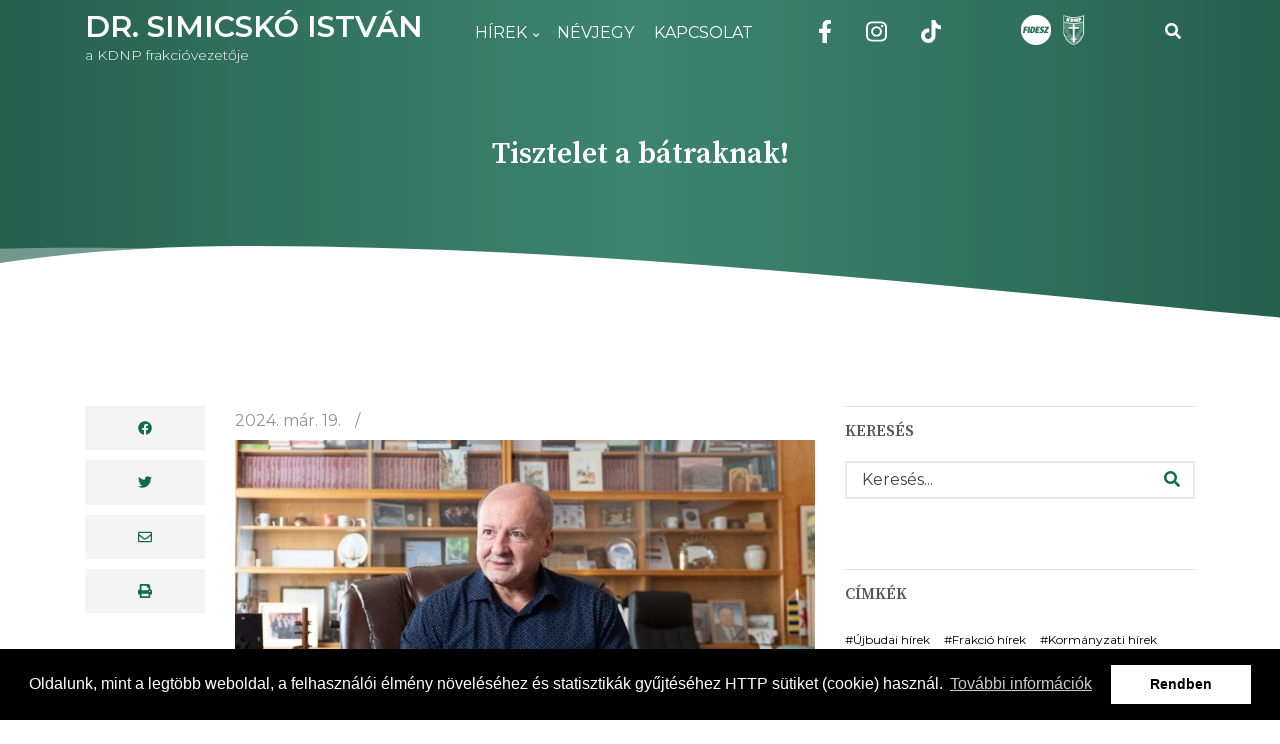

--- FILE ---
content_type: text/html; charset=UTF-8
request_url: https://simicskoistvan.hu/2024/03/19/tisztelet-batraknak
body_size: 31207
content:
<!DOCTYPE html>
<html lang="hu" dir="ltr" prefix="content: http://purl.org/rss/1.0/modules/content/  dc: http://purl.org/dc/terms/  foaf: http://xmlns.com/foaf/0.1/  og: http://ogp.me/ns#  rdfs: http://www.w3.org/2000/01/rdf-schema#  schema: http://schema.org/  sioc: http://rdfs.org/sioc/ns#  sioct: http://rdfs.org/sioc/types#  skos: http://www.w3.org/2004/02/skos/core#  xsd: http://www.w3.org/2001/XMLSchema# ">
  <head>
    <meta charset="utf-8" />
<meta name="Generator" content="Drupal 8 (https://www.drupal.org)" />
<meta name="MobileOptimized" content="width" />
<meta name="HandheldFriendly" content="true" />
<meta name="viewport" content="width=device-width, initial-scale=1.0" />
<link rel="stylesheet" href="https://fonts.googleapis.com/css?family=Source+Serif+Pro:600|Montserrat:regular,700&amp;subset=latin-ext,latin" media="all" />
<link rel="alternate" hreflang="hu" href="https://simicskoistvan.hu/2024/03/19/tisztelet-batraknak" />
<link rel="canonical" href="https://simicskoistvan.hu/2024/03/19/tisztelet-batraknak" />
<link rel="shortlink" href="https://simicskoistvan.hu/node/784" />
<link rel="revision" href="https://simicskoistvan.hu/2024/03/19/tisztelet-batraknak" />

    <title>Tisztelet a bátraknak! | Dr. Simicskó István</title>
    <link rel="stylesheet" media="all" href="/sites/default/files/css/css_olj3HGxzgMQCtrWnyv6P3U7ThtqFW7cwaDJruJZwCxI.css" />
<link rel="stylesheet" media="all" href="//cdnjs.cloudflare.com/ajax/libs/cookieconsent2/3.0.3/cookieconsent.min.css" />
<link rel="stylesheet" media="all" href="/sites/default/files/css/css_6UPL096HwaWDwDpy6KlW83UvxuL4wmsPaJ5n0gRMMt4.css" />
<link rel="stylesheet" media="all" href="/sites/default/files/css/css_OXIsbPRn8-otmAEvxPhqZx_DV38IwmZCqxlZWKQQtbk.css" />
<link rel="stylesheet" media="all" href="/themes/custom/businessplus/css/components/messages.css?szl73b" />
<link rel="stylesheet" media="all" href="/sites/default/files/css/css_yGDITP869y-Z2bkn6-u_MM5QPY_Twi-Q_jsG-dCRhKk.css" />
<link rel="stylesheet" media="all" href="//use.fontawesome.com/releases/v5.1.0/css/all.css" />
<link rel="stylesheet" media="print" href="/sites/default/files/css/css_dw-KdAXsVspyVbyzWtO7GXqJzvqCWVpJ0NRRV3g_wKQ.css" />
<link rel="stylesheet" media="all" href="//fonts.googleapis.com/css?family=Montserrat:300,300i,400,400i,500,500i,600,600i,700,700i,900,900i&amp;amp;subset=latin-ext" />
<link rel="stylesheet" media="all" href="//fonts.googleapis.com/css?family=Source+Code+Pro&amp;subset=latin,latin-ext" />
<link rel="stylesheet" media="all" href="//fonts.googleapis.com/css?family=PT+Serif:400,700,400italic,700italic&amp;subset=latin,latin-ext" />
<link rel="stylesheet" media="all" href="/sites/default/files/css/css_X0ZApU4_hu1GVmWMq9am_2IARJwBk0WtzBUy8rGpWek.css" />
<link rel="stylesheet" media="all" href="/themes/custom/businessplus/css/theme/color-green.css?szl73b" />
<link rel="stylesheet" media="all" href="/sites/default/files/css/css_ZMYUvQ8HDI-f-v6VIm4Ad6-9hKK1Y10xKI9Ck0kLY5g.css" />

    
<!--[if lte IE 8]>
<script src="/sites/default/files/js/js_VtafjXmRvoUgAzqzYTA3Wrjkx9wcWhjP0G4ZnnqRamA.js"></script>
<![endif]-->
<script src="https://use.fontawesome.com/releases/v5.12.1/js/all.js" defer crossorigin="anonymous"></script>

  </head>
  <body class="fontyourface layout-one-sidebar layout-sidebar-second wide hff-fyf pff-32 sff-32 slff-32 paragraph-responsive-typography-enabled fixed-header-enabled slideout-side-right page-node-784 path-node page-node-type-article">
        <a href="#main-content" class="visually-hidden focusable skip-link">
      Ugrás a tartalomra
    </a>
    
      <div class="dialog-off-canvas-main-canvas" data-off-canvas-main-canvas>
    <style>
  .path-frontpage .banner:after {
    top: 500px;
  }
</style>

<div class="page-container">

          <div class="header-container">

      
      
                      <header role="banner" class="clearfix header region--light-typography region--dark-background fixed-width three-columns">
          <div class="container">
                        <div class="clearfix header__container">
              <div class="row">
                                  <div class="col-lg-1 col-md-4 order-md-2">
                                        <div class="clearfix header__section header-third">
                        <div class="region region-header-third">
    <div id="block-headerdropdowns" class="clearfix block block-block-content block-block-content18dc1432-7c77-4b0b-b804-5bd46ab9769a">
  
    
      <div class="content">
      <div class="field field--name-field-mt-dropdown field--type-entity-reference-revisions field--label-hidden field--mt-dropdowns-block clearfix">
          <div class="btn-group">
      <div class="dropdown">
        <button class="dropdown-toggle" type="button" data-toggle="dropdown" aria-haspopup="true" aria-expanded="false">
                      <i class="fas fa-search"></i>
                  </button>
        <div class="dropdown-menu dropdown-menu-right">
            <div class="paragraph paragraph--type--mt-dropdown paragraph--view-mode--default">
                <div class="field field--name-field-mt-dropdown-block field--type-entity-reference field--label-hidden field--entity-reference-target-type-block clearfix field__items">
              <div class="field__item"><div class="search-block-form clearfix block block-search container-inline" data-drupal-selector="search-block-form" id="block-searchform-4" role="search">
  
    
      <form action="/search/node" method="get" id="search-block-form" accept-charset="UTF-8">
  <div class="js-form-item form-item js-form-type-search form-type-search js-form-item-keys form-item-keys form-no-label">
      <label for="edit-keys" class="visually-hidden">KERESÉS</label>
        <input title="A keresendő kifejezések megadása." placeholder="Keresés..." data-drupal-selector="edit-keys" type="search" id="edit-keys" name="keys" value="" size="15" maxlength="128" class="form-search" />

        </div>
<div data-drupal-selector="edit-actions" class="form-actions js-form-wrapper form-wrapper" id="edit-actions"><input class="search-form__submit button js-form-submit form-submit" data-drupal-selector="edit-submit" type="submit" id="edit-submit" value="KERESÉS" />
</div>

</form>

  </div>
</div>
          </div>
  
      </div>

        </div>
      </div>
    </div>
    </div>

    </div>
  </div>

  </div>

                    </div>
                                      </div>
                                                  <div class="col-lg-4 col-md-8 order-md-1">
                                        <div class="clearfix header__section header-first">
                        <div class="region region-header-first">
    <div id="block-businessplus-branding" class="clearfix site-branding block block-system block-system-branding-block">
  
    
    <div class="logo-and-site-name-wrapper clearfix">
              <div class="site-name site-branding__name">
        <a href="/index.php/" title="Címlap" rel="home">Dr. Simicskó István</a>
      </div>
              <div class="site-slogan site-branding__slogan">a KDNP frakcióvezetője</div>
      </div>
</div>

  </div>

                    </div>
                                      </div>
                                                  <div class="col-lg-7 order-lg-1 col-12 order-md-3">
                                        <div class="clearfix header__section header-second">
                        <div class="region region-header">
    <div id="block-fejlecmenu" class="clearfix block block-superfish block-superfishfejlec-menu">
  
    
      <div class="content">
      
<ul id="superfish-fejlec-menu" class="menu sf-menu sf-fejlec-menu sf-horizontal sf-style-none">
  
<li id="fejlec-menu-menu-link-contentb5b2af0b-1c85-439a-ab02-37d7db4e8938" class="sf-depth-1 menuparent"><a href="/#block-views-block-mt-articles-carousel-block-1" class="sf-depth-1 menuparent">Hírek</a><ul><li id="fejlec-menu-menu-link-contentc77f4aff-f895-4ad1-ac1c-ca7e68db9aed" class="sf-depth-2 sf-no-children"><a href="/frakcio" class="sf-depth-2">Frakció</a></li><li id="fejlec-menu-menu-link-content9a6b98e9-ddb6-4f36-873e-8275b46728aa" class="sf-depth-2 sf-no-children"><a href="/honvedsport" class="sf-depth-2">Honvédelmi Sportszövetség</a></li></ul></li><li id="fejlec-menu-menu-link-content2124bca8-c826-40a4-bd6d-5726e26de235" class="sf-depth-1 sf-no-children"><a href="/#block-aboutme" class="sf-depth-1">Névjegy</a></li><li id="fejlec-menu-menu-link-content2bd58bdb-7042-452e-b28f-d7558dc4e98a" class="sf-depth-1 sf-no-children"><a href="#block-kapcsolat" class="sf-depth-1">Kapcsolat</a></li>
</ul>

    </div>
  </div>
<div id="block-socialmediafejlec" class="clearfix block block-block-content block-block-contentcb8079b7-943e-4092-bec8-394776525d4c">
  
    
      <div class="content">
      
            <div class="clearfix text-formatted field field--name-body field--type-text-with-summary field--label-hidden field__item"><ul class="icons-list">
	<li><a href="https://www.facebook.com/istvan.simicsko" target="_blank" title="Facebook"><i class="fab fa-facebook-f"><span class="sr-only">facebook-f</span></i></a></li>
	<li><a href="https://www.instagram.com/dr.simicsko.istvan/" target="_blank"" title="Instagram"><i class="fab fa-instagram"><span class="sr-only">instagram</span></i></a></li>
	<li><a href="https://www.tiktok.com/@dr.simicsko.istvan" target="_blank" title="TikTok"><svg class="svg-inline--fa fa-instagram fa-w-14" aria-hidden="true" focusable="false" data-prefix="fab" data-icon="instagram" role="img" xmlns="http://www.w3.org/2000/svg" viewBox="0 0 448 512" data-fa-i2svg=""><path fill="currentColor" d="M448 209.9a210.1 210.1 0 0 1 -122.8-39.3V349.4A162.6 162.6 0 1 1 185 188.3V278.2a74.6 74.6 0 1 0 52.2 71.2V0l88 0a121.2 121.2 0 0 0 1.9 22.2h0A122.2 122.2 0 0 0 381 102.4a121.4 121.4 0 0 0 67 20.1z"></path></svg></a></li>
</ul>
</div>
      
    </div>
  </div>
<div id="block-fideszkdnp-2" class="clearfix block block-block-content block-block-content50b04026-a64b-4470-9348-b6585e676a1f">
  
    
      <div class="content">
      
            <div class="clearfix text-formatted field field--name-body field--type-text-with-summary field--label-hidden field__item"><ul class="icons-list fidesz-kdnp">
	<li><a href="https://www.fidesz.hu/" class="fidesz" title="FIDESZ"></a></li>
	<li><a href="https://www.kdnp.hu/" class="kdnp" title="KDNP"></a></li>
</ul></div>
      
    </div>
  </div>

  </div>

                    </div>
                                      </div>
                              </div>
            </div>
                      </div>
        </header>
              
    </div>
      
          <div id="banner" class="clearfix banner region--light-typography region--dark-background region--no-block-paddings region--no-paddings">
      <div class="container-fluid">
                <div class="clearfix banner__container">
          <div class="row">
            <div class="col-12">
              <div class="banner__section">
                  <div class="region region-banner">
    <div id="block-businessplus-page-title" class="clearfix block block-core block-page-title-block">
  
    
      <div class="content">
      
  <h1 class="title page-title"><span property="schema:name" class="field field--name-title field--type-string field--label-hidden">Tisztelet a bátraknak!</span>
</h1>


    </div>
  </div>

  </div>

              </div>
            </div>
          </div>
        </div>
              </div>
    </div>
      
      <div class="system-messages clearfix">
      <div class="container-fluid">
        <div class="row">
          <div class="col-12">
              <div class="region region-system-messages">
    <div data-drupal-messages-fallback class="hidden"></div>

  </div>

          </div>
        </div>
      </div>
    </div>
  
    

  
  
        <div id="main-content" class="clearfix main-content region--dark-typography region--white-background  region--no-separator">
      <div class="container">
        <div class="clearfix main-content__container">
          <div class="row">
            <section class="col-lg-8">
                            <div class="clearfix main-content__section mt-no-opacity"
                                  data-animate-effect="fadeIn"
                >
                                    <div class="region region-content">
    <div id="block-businessplus-content" class="clearfix block block-system block-system-main-block">
  
    
      <div class="content">
      

<article data-history-node-id="784" role="article" about="/2024/03/19/tisztelet-batraknak" typeof="schema:Article" class="node node--type-article node--promoted node--view-mode-full clearfix">
  <div class="node__container">
          <div class="node__side">
                                                                  
          
          <div class="share-links">
            <ul>
                              <li class="facebook print-button-enabled">
                  <a href="https://www.facebook.com/sharer/sharer.php?u=https://simicskoistvan.hu/2024/03/19/tisztelet-batraknak&t=Tisztelet%20a%20b%C3%A1traknak%21" onclick="window.open(this.href, 'facebook-share','width=580,height=296');return false;">
                      <i class="fab fa-facebook"><span class="sr-only">facebook</span></i>
                  </a>
                </li>
                <li class="twitter print-button-enabled">
                  <a href="http://twitter.com/share?text=Tisztelet%20a%20b%C3%A1traknak%21&url=https://simicskoistvan.hu/2024/03/19/tisztelet-batraknak" onclick="window.open(this.href, 'twitter-share', 'width=550,height=235');return false;">
                      <i class="fab fa-twitter"><span class="sr-only">twitter</span></i>
                  </a>
                </li>
                <li class="email print-button-enabled">
                  <a href="mailto:?Subject=Tisztelet%20a%20b%C3%A1traknak%21&amp;Body=https://simicskoistvan.hu/2024/03/19/tisztelet-batraknak">
                      <i class="far fa-envelope"><span class="sr-only">envelope</span></i>
                  </a>
                </li>
                                            <li class="print share-links-enabled">
                  <div class="print">
                    <a href="javascript:window.print()" class="print-button">
                      <i class="fas fa-print"><span class="sr-only">print</span></i>
                    </a>
                  </div>
                </li>
                          </ul>
          </div>
            </div>
      <div class="node__main-content clearfix">
      <header class="node__header">
          
      <span property="schema:name" content="Tisztelet a bátraknak!" class="rdf-meta hidden"></span>

  
      <div class="node__meta">
              <span class="node__meta-item">
          <span property="schema:dateCreated" content="2024-03-19T12:01:59+00:00" class="field field--name-created field--type-created field--label-hidden">2024. már. 19.</span>

        </span>
          <span property="schema:dateCreated" content="2024-03-19T12:01:59+00:00" class="rdf-meta hidden"></span>

                </div>
        </header>
        
  <div class="node__main-content-section">
    
  
      <div class="field field--name-field-image field--type-image field--label-hidden field__items">
      <div class="images-container clearfix">
        <div class="image-preview clearfix">
          <div class="image-wrapper clearfix">
            <div class="field__item">
                <div class="overlay-container">
    <span class="overlay overlay--colored">
      <a class="overlay-target-link image-popup" href="https://simicskoistvan.hu/sites/default/files/2024-03/k%C3%A9p.jpg"></a>
    </span>
    <img property="schema:image" src="/sites/default/files/styles/large/public/2024-03/k%C3%A9p.jpg?itok=FT3-IMVi" width="1110" height="740" alt="" typeof="foaf:Image" class="image-style-large" />


  </div>

            </div>
          </div>
        </div>
              </div>
    </div>
  
            <div property="schema:text" class="clearfix text-formatted field field--name-body field--type-text-with-summary field--label-hidden field__item"><p>Széchenyi István szerint „szabadságát az ember rendszerint akkor becsüli, amikor már nem<br />
szabad, vagy ha szabadságát végtelen áldozatokkal vívta ki”. A legnagyobb magyar szavai<br />
rávilágítanak az igazságra, amely magyarságunk évezredes történelmét végigkísérte. Ha nem<br />
ragaszkodunk magyarságunkhoz, hitünkhöz és elveinkhez, akkor a nemzetnek itt Európa<br />
közepén, Nyugat és Kelet határán nincs jövője. 1848 márciusában az elnyomott magyar nép<br />
kezébe vette a sorsát, s nem félt vért ontani áhított szuverenitásáért, azért, hogy maga<br />
dönthessen a legfontosabb kérdésekben. A szabadságharc drámai küzdelemben elbukott a<br />
túlerővel szemben, azonban a forradalmárok harca és a hősök áldozata nem volt hiábavaló. Az<br />
1989/90-es rendszerváltoztatás végül visszahozta Magyarország függetlenségét.<br />
Szuverenitásunk az őseink által ránk hagyott szabadság nagy kincs, melyet elveszíteni<br />
könnyű, visszaszerezni viszont nagyon nehéz.<br />
 <br />
A történelem úgy alakította, hogy ismét ki kell állnunk függetlenségünkért és a békéért! A<br />
nemzetközi politikai és pénzügyi nyomásgyakorlás, a hitünket és hagyományainkat<br />
veszélyeztető migráció, valamint a háború eszkalálásától sem visszariadó baloldali brüsszeli<br />
vezetés vádaskodásával szemben kell megmaradnunk higgadt, büszke és sikeres nemzetnek!<br />
Tisztelet elődeinknek, aki megmutatták nekünk az utat és példájukkal erőssé teszik szívünket!</p></div>
            <div class="field field--name-field-mt-prd-categories field--type-entity-reference field--label-hidden field--entity-reference-target-type-taxonomy-term clearfix field__items">
              <div class="field__item"><a href="/taxonomy/term/93" hreflang="hu">Kategória nélkül</a></div>
          </div>
  
  </div>
      <div class="node__links">
    <ul class="links inline"><li class="comment-forbidden"></li></ul>  </div>

  
    </div>
  </div>
</article>

    </div>
  </div>

  </div>

                              </div>
                          </section>
                                      <aside class="col-lg-4">
                                <section class="sidebar__section sidebar-second clearfix mt-no-opacity"
                                      data-animate-effect="fadeIn"
                  >
                    <div class="region region-sidebar-second">
    <div class="search-block-form clearfix block block-search container-inline" data-drupal-selector="search-block-form" id="block-businessplus-search" role="search">
  
      <h2>KERESÉS</h2>
    
      <form action="/index.php/search/node" method="get" id="search-block-form" accept-charset="UTF-8">
  <div class="js-form-item form-item js-form-type-search form-type-search js-form-item-keys form-item-keys form-no-label">
      <label for="edit-keys" class="visually-hidden">KERESÉS</label>
        <input title="A keresendő kifejezések megadása." placeholder="Keresés..." data-drupal-selector="edit-keys" type="search" id="edit-keys" name="keys" value="" size="15" maxlength="128" class="form-search" />

        </div>
<div data-drupal-selector="edit-actions" class="form-actions js-form-wrapper form-wrapper" id="edit-actions"><input class="search-form__submit button js-form-submit form-submit" data-drupal-selector="edit-submit" type="submit" id="edit-submit" value="KERESÉS" />
</div>

</form>

  </div>
<div class="views-element-container clearfix block block-views block-views-blockmt-popular-tags-block-1" id="block-businessplus-views-block-mt-popular-tags-block-1">
  
      <h2 class="title">Címkék</h2>
    
      <div class="content">
      <div><div class="view-popular-taxonomy view view-mt-popular-tags view-id-mt_popular_tags view-display-id-block_1 js-view-dom-id-7f75bea46ea1c59e21e2c84ad97fdcb707dda1477da8a6619f5d8a6e7637b4b1">
  
    
      
      <div class="view-content">
          <div class="views-row"><div class="views-field views-field-name"><span class="field-content"><a href="/index.php/ujbuda" hreflang="hu">Újbudai hírek</a></span></div></div>
    <div class="views-row"><div class="views-field views-field-name"><span class="field-content"><a href="/index.php/frakcio" hreflang="hu">Frakció hírek</a></span></div></div>
    <div class="views-row"><div class="views-field views-field-name"><span class="field-content"><a href="/index.php/kormanyzat" hreflang="hu">Kormányzati hírek</a></span></div></div>
    <div class="views-row"><div class="views-field views-field-name"><span class="field-content"><a href="/index.php/honvedsport" hreflang="hu">Honvédelmi Sportszövetség hírek</a></span></div></div>
    <div class="views-row"><div class="views-field views-field-name"><span class="field-content"><a href="/index.php/taxonomy/term/93" hreflang="hu">Kategória nélkül</a></span></div></div>

    </div>
  
          </div>
</div>

    </div>
  </div>
<div class="views-element-container clearfix block block-views block-views-blockmt-articles-list-2-block-1" id="block-views-block-mt-articles-list-2-block-1">
  
      <h2 class="title">Legfrissebb cikkek</h2>
    
      <div class="content">
      <div><div class="view-articles-list-2 clearfix view view-mt-articles-list-2 view-id-mt_articles_list_2 view-display-id-block_1 js-view-dom-id-813eee4be1348534a1dc4320d88c5d8d29938ec63f5207fd0772aaef7fabca92">
  
    
      
      <div class="view-content">
          <div class="views-row"><div class="views-field views-field-title"><h4 class="field-content"><a href="/index.php/2026/01/22/szemere-miklos-negytusa-loveszverseny-ujfeherton" hreflang="hu">Szemere Miklós Négytusa Lövészverseny Újfehértón</a></h4></div><div class="views-field views-field-body"><div class="field-content"><p>A kadétképzés sikertörténet, hiszen 2017-ben mindössze három középiskola kötött szerződést a…</p></div></div><div class="post-meta">
<div class="post-meta-item">2026. jan. 22.</div>
</div></div>
    <div class="views-row"><div class="views-field views-field-title"><h4 class="field-content"><a href="/2026/01/16/parlamenti-latogatas" hreflang="hu">Parlamenti látogatás </a></h4></div><div class="views-field views-field-body"><div class="field-content"><p>Parlamenti látogatás keretein belül vezettem körbe az Aquinói Szent Tamás Ökumenikus Közéleti…</p></div></div><div class="post-meta">
<div class="post-meta-item">2026. jan. 16.</div>
</div></div>

    </div>
  
          </div>
</div>

    </div>
  </div>

  </div>

                </section>
                              </aside>
                      </div>
        </div>
      </div>
    </div>
    
  
  
  
  
  
  
  
  
          <footer id="footer" class="clearfix footer region--light-typography region--dark-background region--no-separator ">
      <div class="container">
        <div class="clearfix footer__container">
          <div class="row">
                          <div class="col-12">
                                <div class="clearfix footer__section footer-first"
                  >
                    <div class="region region-footer-first">
    <div id="block-kapcsolat" class="clearfix block block-block-content block-block-content8c0a06b0-6eff-49eb-b7bf-e8ee131961ef">
  
      <h2 class="title">Kapcsolat</h2>
    
      <div class="content">
      
            <div class="clearfix text-formatted field field--name-body field--type-text-with-summary field--label-hidden field__item"><p style="text-align: center"><small>Postacím:</small><br />
1358 Budapest, Széchenyi rkp. 19.</p>

<p style="text-align: center"><small>Telefon:</small><br />
+36 20 2000 781</p>

<p style="text-align: center"><small>E-mail:</small><br /><span class="spamspan"><span class="u">simicsko<span class="o"> [dot] </span>istvan</span> [at] <span class="d">fidesz<span class="o"> [dot] </span>hu</span></span></p>
</div>
      
    </div>
  </div>

  </div>

                </div>
                              </div>
                                    <div class="clearfix d-none d-sm-block d-md-none"></div>
                        <div class="clearfix d-none d-sm-block d-md-none d-none d-sm-block d-md-none"></div>
                                  </div>
        </div>
      </div>
    </footer>
      
  
          <div id="subfooter" class="clearfix subfooter region--light-typography region--colored-background region--no-separator ">
      <div class="container">
                <div class="clearfix subfooter__container">
          <div class="row">
                          <div class="col-lg-6">
                                <div class="clearfix subfooter__section subfooter-first">
                    <div class="region region-sub-footer-first">
    <div id="block-businessplus-copyright" class="clearfix block block-block-content block-block-content77bbdaf0-f40e-46e6-9ecf-f4cb3eb9f644">
  
    
      <div class="content">
      
            <div class="clearfix text-formatted field field--name-body field--type-text-with-summary field--label-hidden field__item"><p>© 2018- 2026 Simicskó István  <a href="/jogi-nyilatkozat">Jogi nyilatkozat</a></p>
</div>
      
    </div>
  </div>

  </div>

                </div>
                              </div>
                                      <div class="col-lg-6">
                                <div class="clearfix subfooter__section subfooter-second">
                    <div class="region region-footer">
    <div id="block-businessplus-connectwithuslarge" class="clearfix block block-block-content block-block-content01709e04-065c-478c-9e73-863194306720">
  
    
      <div class="content">
      
            <div class="clearfix text-formatted field field--name-body field--type-text-with-summary field--label-hidden field__item"><ul class="icons-list">
	<li><a href="https://www.parlament.hu/" target="_blank" title="Parlament"><img alt="Parlament" class="parlament" src="/themes/custom/businessplus/images/si_parliament_icon.png" /></a></li>
	<li><a href="https://www.facebook.com/istvan.simicsko" target="_blank" title="Facebook"><i class="fab fa-facebook-f"><span class="sr-only">facebook-f</span></i></a></li>
	<li><a href="https://www.instagram.com/dr.simicsko.istvan/" target="_blank" title="Instagram"><i class="fab fa-instagram"><span class="sr-only">instagram</span></i></a></li>
	<!-- <li><a href="https://www.youtube.com/channel/UCiHKozJk61SiTOU3FUal9uQ/featured" target="_blank" title="YouTube"><i class="fab fa-youtube"><span class="sr-only">youtube</span></i></a></li> -->
       <li><a href="https://www.tiktok.com/@dr.simicsko.istvan" target="_blank" title="TikTok"><svg class="svg-inline--fa fa-instagram fa-w-14" aria-hidden="true" focusable="false" data-prefix="fab" data-icon="instagram" role="img" xmlns="http://www.w3.org/2000/svg" viewBox="0 0 448 512" data-fa-i2svg=""><path fill="currentColor" d="M448 209.9a210.1 210.1 0 0 1 -122.8-39.3V349.4A162.6 162.6 0 1 1 185 188.3V278.2a74.6 74.6 0 1 0 52.2 71.2V0l88 0a121.2 121.2 0 0 0 1.9 22.2h0A122.2 122.2 0 0 0 381 102.4a121.4 121.4 0 0 0 67 20.1z"></path></svg></a></li>
</ul>
</div>
      
    </div>
  </div>

  </div>

                </div>
                              </div>
                      </div>
        </div>
              </div>
    </div>
      
        <div class="to-top"><i class="fas fa-angle-double-up"></i></div>
    
</div>

  </div>

    
    <script type="application/json" data-drupal-selector="drupal-settings-json">{"path":{"baseUrl":"\/","scriptPath":null,"pathPrefix":"","currentPath":"node\/784","currentPathIsAdmin":false,"isFront":false,"currentLanguage":"hu"},"pluralDelimiter":"\u0003","suppressDeprecationErrors":true,"mt_cookieconsent":{"theme_select":"block","alert_message":"Oldalunk, mint a legt\u00f6bb weboldal, a felhaszn\u00e1l\u00f3i \u00e9lm\u00e9ny n\u00f6vel\u00e9s\u00e9hez \u00e9s statisztik\u00e1k gy\u0171jt\u00e9s\u00e9hez HTTP s\u00fctiket (cookie) haszn\u00e1l.","target_url":"https:\/\/www.simicskoistvan.hu\/jogi-nyilatkozat"},"mt_countdown":{"expiration_date":"2018-12-15 18:17:00"},"businessplus":{"slideshowCaptionOpacity":0,"slideshowBackgroundOpacity":0.5,"sliderRevolutionFullWidthInit":{"slideshowFullWidthEffectTime":10000,"slideshowFullWidthInitialHeight":650,"slideshowFullWidthNavigationStyle":"bullets","slideshowFullWidthBulletsPosition":"right","slideshowFullWidthTouchSwipe":"on"},"sliderRevolutionFullScreenInit":{"slideshowFullScreenEffectTime":10000,"slideshowFullScreenNavigationStyle":"bullets","slideshowFullScreenBulletsPosition":"right","slideshowFullScreenTouchSwipe":"on"},"sliderRevolutionBoxedWidthInit":{"slideshowBoxedWidthEffectTime":10000,"slideshowBoxedWidthInitialHeight":650,"slideshowBoxedWidthNavigationStyle":"titles_carousel","slideshowBoxedWidthBulletsPosition":"right","slideshowBoxedWidthTouchSwipe":"on"},"sliderRevolutionInternalBannerInit":{"slideshowInternalBannerEffectTime":10000,"slideshowInternalBannerInitialHeight":540,"slideshowInternalBannerNavigationStyle":"bullets","slideshowInternalBannerBulletsPosition":"left","slideshowInternalBannerTouchSwipe":"on"},"sliderRevolutionInternalBannerCarouselInit":{"carouselInternalBannerInitialHeight":540,"carouselInternalBannerBulletsPosition":"center","carouselInternalBannerTouchSwipe":"on"},"owlCarouselProductsInit":{"owlProductsAutoPlay":1,"owlProductsEffectTime":5000},"owlCarouselAlbumsInit":{"owlAlbumsAutoPlay":1,"owlAlbumsEffectTime":5000},"owlCarouselArticlesInit":{"owlArticlesAutoPlay":1,"owlArticlesEffectTime":5000},"owlCarouselTestimonialsInit":{"owlTestimonialsAutoPlay":1,"owlTestimonialsEffectTime":5000},"owlCarouselRelatedNodesInit":{"owlRelatedNodesAutoPlay":0,"owlRelatedNodesEffectTime":5000},"owlCarouselCollectionsInit":{"owlCollectionsAutoPlay":0,"owlCollectionsEffectTime":5000},"owlCarouselTeamMembersInit":{"owlTeamMembersAutoPlay":1,"owlTeamMembersEffectTime":5000},"flexsliderInPageInit":{"inPageSliderEffect":"slide"},"inPageNavigation":{"inPageNavigationOffset":74},"transparentHeader":{"transparentHeaderOpacity":0},"isotopeFiltersGridInit":{"isotopeFiltersText":"All","isotopeLayoutMode":"masonry"},"slideoutInit":{"slideoutSide":"right","slideoutTouchSwipe":false}},"ajaxTrustedUrl":{"\/index.php\/search\/node":true,"\/search\/node":true},"superfish":{"superfish-fejlec-menu":{"id":"superfish-fejlec-menu","sf":{"animation":{"opacity":"show","height":"show"},"speed":"fast"},"plugins":{"smallscreen":{"mode":"window_width","expandText":"Kiterjeszt","collapseText":"\u00d6sszecsuk","title":"Fejl\u00e9c men\u00fc"},"supposition":true,"supersubs":true}}},"user":{"uid":0,"permissionsHash":"eb5312f7b91f49a8a1a3ae11635104be811496985deccd81d86c214be5d49419"}}</script>
<script src="/sites/default/files/js/js_lmbgVTPlz9unVLw92eJZEtrZ-QQlNQDCIQsMNSFxZsc.js"></script>
<script src="//cdnjs.cloudflare.com/ajax/libs/cookieconsent2/3.0.3/cookieconsent.min.js"></script>
<script src="/sites/default/files/js/js_o1Khf1K1ZgKFj3qnTEJUYBbeazjVjYuS5Xwxq7cpuG0.js"></script>

  </body>
</html>


--- FILE ---
content_type: text/css
request_url: https://simicskoistvan.hu/themes/custom/businessplus/css/components/messages.css?szl73b
body_size: 1162
content:
/**
 * @file
 * Visual styles for Business+'s status messages.
 */
.system-messages .col-12 {
  min-height: 0;
}
.messages {
  color: #ffffff;
  margin: 30px 0 10px;
  padding: 15px 75px;
  position: relative;
  -webkit-box-shadow: none;
  box-shadow: none;
  border-color: transparent;
}
.headings-wide-spacing-enabled .messages {
  letter-spacing: 0.2em;
  text-transform: uppercase;
}
.messages a {
  color: #ffffff;
  text-decoration:underline;
}
.messages--status {
  background: #7aa239;
}
.messages--error {
  background: #c53300;
}
.messages--warning {
  background: #eb8314;
}

/*Status messages symbols*/
.messages:after {
  font-family: "Font Awesome 5 Free";
  font-weight: 900;
  font-size: 20px;
  position: absolute;
  left: 15px;
  top: 4px;
  text-align: center;
  padding-top: 10px;
  width: 20px;
  height: 35px;
}
.messages:before {
  content: "";
  position: absolute;
  width: 50px;
  height: 100%;
  top: 0;
  left: 0;
}
.messages--status:after {
  content: "\f00c";
}
.messages--status:before {
  background-color: #547f1f;
}
.messages--error:after {
  content: "\f00d";
}
.messages--error:before {
  background-color: #980a00;
}
.messages--warning:after {
  content: "\f12a";
}
.messages--warning:before {
  background-color: #e2630b;
}


--- FILE ---
content_type: text/css
request_url: https://simicskoistvan.hu/themes/custom/businessplus/css/theme/color-green.css?szl73b
body_size: 27967
content:
/**
 * @file
 * Green color styling for Business+ for Drupal 8.
 *
 * $base: #76d600;
 * $secondary: #378b3a;
 * $dark: #29662B;
 */
/* $base: elements */
a {
  color: #76d600;
}

a:hover,
a:focus {
  color: #76d600;
}

a.link--dark,
.link--dark a {
  color: #29662B;
}

a.link--dark:hover,
.link--dark a:hover,
a.link--dark:focus,
.link--dark a:focus {
  color: #76d600;
}

a.link--bordered,
.link--bordered a {
  border-color: #76d600;
}

.text--dark {
  color: #29662B;
}

.region--colored-background h1.text--dark,
.region--colored-background h2.text--dark,
.region--colored-background h3.text--dark,
.region--colored-background h4.text--dark,
.region--colored-background h5.text--dark,
.region--colored-background h6.text--dark {
  color: #29662B;
}

.text--colored {
  color: #76d600;
}

.region--black-background h1.text--colored,
.region--black-background h2.text--colored,
.region--black-background h3.text--colored,
.region--black-background h4.text--colored,
.region--black-background h5.text--colored,
.region--black-background h6.text--colored,
.region--dark-background h1.text--colored,
.region--dark-background h2.text--colored,
.region--dark-background h3.text--colored,
.region--dark-background h4.text--colored,
.region--dark-background h5.text--colored,
.region--dark-background h6.text--colored {
  color: #76d600;
}

.link--hover-style-3 {
  background-image: linear-gradient(rgba(118, 214, 0, 0.5) 0%, rgba(118, 214, 0, 0.5) 100%);
}

.link--hover-style-3:hover {
  background-image: linear-gradient(#76d600 0%, #76d600 100%);
}

.region--light-typography .link--hover-style-3:hover {
  color: #76d600;
}

.region--dark-typography .col-12 h2.title,
.region--dark-typography .col-12 nav > h2,
.region--dark-typography .col-12 .block-search > h2 {
  color: #29662B;
}

/* $base: layout */
.region--dark-background {
  background-color: #29662B;
}

.region--colored-background {
  background-color: #76d600;
}

.region--white-dark-background {
  background: #ffffff;
  background: -moz-linear-gradient(top, #ffffff 50%, #29662B 50%);
  background: -webkit-linear-gradient(top, #ffffff 50%, #29662B 50%);
  background: linear-gradient(to bottom, #ffffff 50%, #29662B 50%);
  filter: progid:DXImageTransform.Microsoft.gradient( startColorstr='#ffffff', endColorstr='$dark',GradientType=0 );
}

.region--gray-background + .region--white-dark-background {
  background: #f3f3f3;
  background: -moz-linear-gradient(top, #f3f3f3 50%, #29662B 50%);
  background: -webkit-linear-gradient(top, #f3f3f3 50%, #29662B 50%);
  background: linear-gradient(to bottom, #f3f3f3 50%, #29662B 50%);
  filter: progid:DXImageTransform.Microsoft.gradient( startColorstr='#f3f3f3', endColorstr='$dark',GradientType=0 );
}

.region--dark-background + .region--separator-incline-diagonal:before {
  background: linear-gradient(to bottom right, #29662B 49.5%, transparent 50%);
}

.region--colored-background + .region--separator-incline-diagonal:before {
  background: linear-gradient(to bottom right, #76d600 49.5%, transparent 50%);
}

.region--dark-background + .region--separator-decline-diagonal:before {
  background: linear-gradient(to bottom left, #29662B 49.5%, transparent 50%);
}

.region--colored-background + .region--separator-decline-diagonal:before {
  background: linear-gradient(to bottom left, #76d600 49.5%, transparent 50%);
}

.page-container-border-enabled .page-container {
  border-color: #76d600;
}

.region--dark-background.header-top-highlighted:before {
  background: -moz-linear-gradient(left, rgba(255, 255, 255, 0) 0%, rgba(118, 214, 0, 0.1) 50%, rgba(255, 255, 255, 0) 100%);
  background: -webkit-linear-gradient(left, rgba(255, 255, 255, 0) 0%, rgba(118, 214, 0, 0.1) 50%, rgba(255, 255, 255, 0) 100%);
  background: linear-gradient(to right, rgba(255, 255, 255, 0) 0%, rgba(118, 214, 0, 0.1) 50%, rgba(255, 255, 255, 0) 100%);
}

.region--dark-background.header-top:before {
  background: -moz-linear-gradient(left, rgba(255, 255, 255, 0) 0%, rgba(118, 214, 0, 0.1) 50%, rgba(255, 255, 255, 0) 100%);
  background: -webkit-linear-gradient(left, rgba(255, 255, 255, 0) 0%, rgba(118, 214, 0, 0.1) 50%, rgba(255, 255, 255, 0) 100%);
  background: linear-gradient(to right, rgba(255, 255, 255, 0) 0%, rgba(118, 214, 0, 0.1) 50%, rgba(255, 255, 255, 0) 100%);
}

.region--dark-background.header:before {
  background: -moz-linear-gradient(left, rgba(255, 255, 255, 0) 0%, rgba(118, 214, 0, 0.1) 50%, rgba(255, 255, 255, 0) 100%);
  background: -webkit-linear-gradient(left, rgba(255, 255, 255, 0) 0%, rgba(118, 214, 0, 0.1) 50%, rgba(255, 255, 255, 0) 100%);
  background: linear-gradient(to right, rgba(255, 255, 255, 0) 0%, rgba(118, 214, 0, 0.1) 50%, rgba(255, 255, 255, 0) 100%);
}

.region--dark-background.banner:before {
  background: -moz-linear-gradient(left, rgba(255, 255, 255, 0) 0%, rgba(118, 214, 0, 0.1) 50%, rgba(255, 255, 255, 0) 100%);
  background: -webkit-linear-gradient(left, rgba(255, 255, 255, 0) 0%, rgba(118, 214, 0, 0.1) 50%, rgba(255, 255, 255, 0) 100%);
  background: linear-gradient(to right, rgba(255, 255, 255, 0) 0%, rgba(118, 214, 0, 0.1) 50%, rgba(255, 255, 255, 0) 100%);
}

.region--white-dark-background.footer-top:before {
  background: -moz-linear-gradient(left, rgba(255, 255, 255, 0) 0%, rgba(118, 214, 0, 0.1) 50%, rgba(255, 255, 255, 0) 100%);
  background: -webkit-linear-gradient(left, rgba(255, 255, 255, 0) 0%, rgba(118, 214, 0, 0.1) 50%, rgba(255, 255, 255, 0) 100%);
  background: linear-gradient(to right, rgba(255, 255, 255, 0) 0%, rgba(118, 214, 0, 0.1) 50%, rgba(255, 255, 255, 0) 100%);
}

.region--dark-background.footer-top:before {
  background: -moz-linear-gradient(left, rgba(255, 255, 255, 0) 0%, rgba(118, 214, 0, 0.1) 50%, rgba(255, 255, 255, 0) 100%);
  background: -webkit-linear-gradient(left, rgba(255, 255, 255, 0) 0%, rgba(118, 214, 0, 0.1) 50%, rgba(255, 255, 255, 0) 100%);
  background: linear-gradient(to right, rgba(255, 255, 255, 0) 0%, rgba(118, 214, 0, 0.1) 50%, rgba(255, 255, 255, 0) 100%);
}

.region--dark-background.footer:before {
  background: -moz-linear-gradient(left, rgba(255, 255, 255, 0) 0%, rgba(118, 214, 0, 0.1) 50%, rgba(255, 255, 255, 0) 100%);
  background: -webkit-linear-gradient(left, rgba(255, 255, 255, 0) 0%, rgba(118, 214, 0, 0.1) 50%, rgba(255, 255, 255, 0) 100%);
  background: linear-gradient(to right, rgba(255, 255, 255, 0) 0%, rgba(118, 214, 0, 0.1) 50%, rgba(255, 255, 255, 0) 100%);
}

.region--dark-background.footer-bottom:before {
  background: -moz-linear-gradient(left, rgba(255, 255, 255, 0) 0%, rgba(118, 214, 0, 0.1) 50%, rgba(255, 255, 255, 0) 100%);
  background: -webkit-linear-gradient(left, rgba(255, 255, 255, 0) 0%, rgba(118, 214, 0, 0.1) 50%, rgba(255, 255, 255, 0) 100%);
  background: linear-gradient(to right, rgba(255, 255, 255, 0) 0%, rgba(118, 214, 0, 0.1) 50%, rgba(255, 255, 255, 0) 100%);
}

.region--dark-background.subfooter:before {
  background: -moz-linear-gradient(left, rgba(255, 255, 255, 0) 0%, rgba(118, 214, 0, 0.1) 50%, rgba(255, 255, 255, 0) 100%);
  background: -webkit-linear-gradient(left, rgba(255, 255, 255, 0) 0%, rgba(118, 214, 0, 0.1) 50%, rgba(255, 255, 255, 0) 100%);
  background: linear-gradient(to right, rgba(255, 255, 255, 0) 0%, rgba(118, 214, 0, 0.1) 50%, rgba(255, 255, 255, 0) 100%);
}

/* components: accordion */
.region--light-typography.region--dark-background .card-title a:hover,
.region--light-typography.region--dark-background .card-title a:focus {
  color: #29662B;
}

.card-header--trigger-icon .card-title a:after {
  background-color: #76d600;
}

.card-header--trigger-icon .card-title a.collapsed:hover:after,
.card-header--trigger-icon .card-title a.collapsed:focus:after {
  background-color: #76d600;
}

.collapse-group.collapse-group--style-2 .card .card-title a {
  background-color: #29662B;
}

.collapse-group.collapse-group--style-2 .card-title a.collapsed {
  background-color: #29662B;
}

.collapse-group.collapse-group--style-2 .card-title a:hover {
  background-color: #29662B;
}

.region--light-typography .collapse-group.collapse-group--style-2 .card-header--trigger-icon .card-title a,
.region--light-typography .collapse-group.collapse-group--style-2 .card-header--trigger-icon .card-title a:hover {
  color: #29662B;
}

/* components: buttons */
a.button,
.button > a,
input[type="submit"],
input[type="reset"],
input[type="button"] {
  background: #378b3a;
  background: -webkit-linear-gradient(left, #378b3a 0%, #76d600 100%);
  background: -o-linear-gradient(left, #378b3a 0%, #76d600 100%);
  background: linear-gradient(to right, #378b3a 0%, #76d600 100%);
  background-color: #378b3a;
}

a.button.button--outline,
.button.button--outline > a {
  border-color: #378b3a;
  color: #378b3a;
}

a.button.button--outline:hover,
.button.button--outline > a:hover,
a.button.button--outline:focus,
.button.button--outline > a:focus {
  background-color: #29662B;
  border-color: #29662B;
}

.region--dark-background a.button.button--outline,
.region--dark-background .button.button--outline > a {
  border-color: #378b3a;
}

a.button:hover,
a.button:focus,
.button > a:hover,
.button > a:focus,
input[type="submit"]:hover,
input[type="submit"]:focus,
input[type="reset"]:hover,
input[type="reset"]:focus,
input[type="button"]:hover,
input[type="button"]:focus {
  background: transparent;
  background-color: #29662B;
}

a.button.button--hover-style-2:before,
.button.button--hover-style-2 > a:before {
  background: #29662B;
}

/* components: collapsible block */
.collapsible-block__trigger a {
  background-color: #29662B;
}

.collapsible-block__trigger a:hover,
.collapsible-block__trigger a:focus {
  background-color: #29662B;
}

.region--colored-background .collapsible-block__trigger a {
  background-color: #29662B;
  text-decoration: none;
}

.region--colored-background .collapsible-block__trigger a:hover {
  background-color: rgba(118, 214, 0, 0.8);
}

/* components: detailed feature block */
.region--dark-typography .detailed-feature-block__section .svg-inline--fa {
  color: #29662B;
}

.region--dark-typography .detailed-feature-block__section h2 {
  color: #29662B;
}

.region--dark-typography .list--fa-check-circle li:before {
  color: #29662B;
}

/* components: dropdowns */
.region--colored-background .dropdown-menu {
  background-color: #76d600;
}

.region--dark-background .dropdown-menu {
  background-color: #29662B;
}

/* components: fancy block */
.region--dark-background .fancy-block-text {
  background-color: #29662B;
}

.region--colored-background .fancy-block-text {
  background-color: #76d600;
}

/* components: fancy linked images block */
.clip-path-support .clip-pentagon-container {
  background-color: #29662B;
}

.clip-path-support .clip-circle-container {
  background-color: #29662B;
}

.clip-path-support .clip-rectangle-container:before {
  border-color: #29662B;
}

/* CSS rules only for FF*/
@-moz-document url-prefix() {
  .clip-pentagon-container {
    background-color: #29662B;
  }

  .clip-circle-container {
    background-color: #29662B;
  }

  .clip-rectangle-container:before {
    border-color: #29662B;
  }
}
/* components: featured linked text tiles block */
.region--light-typography .featured-linked-text-tile__body a {
  color: #29662B;
}

.region--colored-background .featured-linked-text-tile a.button {
  background-color: #29662B;
  border-color: #29662B;
}

.region--light-typography .featured-linked-text-tile a.button:hover {
  border-color: #29662B;
  color: #29662B;
}

.featured-linked-text-tile .featured-linked-text-tile__title a {
  color: #29662B;
}

/* components: feature */
.region--dark-typography .feature-item__title {
  color: #29662B;
}

/* components: forms */
input.form-text:hover,
input.form-tel:hover,
input.form-email:hover,
input.form-url:hover,
input.form-search:hover,
input.form-file:hover,
input.form-number:hover,
input.form-color:hover,
input.form-date:hover,
input.form-time:hover,
textarea:hover,
select:hover,
input.form-text:focus,
input.form-tel:focus,
input.form-email:focus,
input.form-url:focus,
input.form-search:focus,
input.form-file:focus,
input.form-number:focus,
input.form-color:focus,
input.form-date:focus,
input.form-time:focus,
textarea:focus,
select:focus {
  border-color: #76d600;
}

/* components: content front page background */
@media (max-width: 767px) {
  .background-image-area.region--colored-background .header {
    background-color: #76d600;
  }

  .background-image-area.region--dark-background .header {
    background-color: #29662B;
  }
}
/* components: field taxonomy terms */
.field--entity-reference-target-type-taxonomy-term .field__item a:hover,
.field--entity-reference-target-type-taxonomy-term.field__item a:hover {
  color: #29662B;
}

/* components: fixed header */
.onscroll .header.js-fixed.region--dark-background,
.onscroll .region--dark-background .header.js-fixed {
  background-color: rgba(41, 102, 43, 0.95);
}

.onscroll .header.js-fixed.region--colored-background,
.onscroll .region--colored-background .header.js-fixed {
  background-color: rgba(118, 214, 0, 0.95);
}

/* components: flexslider in page */
.in-page-images-carousel .slides li a:after {
  background-color: rgba(41, 102, 43, 0.8);
}

.in-page-images-carousel .slides li a:hover:after {
  background-color: rgba(41, 102, 43, 0.5);
}

/* components: frontpage cover block */
.cta-button {
  background-color: #29662B;
}

.cta-button:hover,
.cta-button:focus {
  background-color: #378b3a;
}

.cta-button span {
  background: #378b3a;
  background: -webkit-linear-gradient(left, #378b3a 0%, #76d600 100%);
  background: -o-linear-gradient(left, #378b3a 0%, #76d600 100%);
  background: linear-gradient(to right, #378b3a 0%, #76d600 100%);
}

/* components: highlights */
.region--dark-typography .highlight-head {
  color: #29662B;
}

.region--dark-typography .highlights-grid-item .svg-inline--fa {
  color: #29662B;
}

.region--dark-typography .highlights-grid-item h5 {
  color: #29662B;
}

/* components: how it workd */
.region--dark-background .field--name-field-mt-hiw-item .field__item .how-it-works__badge {
  background-color: #29662B;
}

.region--colored-background .field--name-field-mt-hiw-item .field__item .how-it-works__badge {
  background-color: #76d600;
}

/* components: icons feature */
.region--dark-typography .feature__icon {
  color: #29662B;
}

.region--dark-typography .feature__title {
  color: #29662B;
}

/* components: icons list */
.region--dark-typography ul.icons-list.icons-list--bordered li a:hover {
  color: #76d600;
  border-color: #76d600;
}

/* components: image overlay */
.overlay--colored {
  background-color: rgba(41, 102, 43, 0.6);
}

.overlay--colored.overlay--visible {
  background-color: rgba(41, 102, 43, 0.4);
}

.overlay--colored.overlay--visible:hover {
  background-color: rgba(41, 102, 43, 0.6);
}

.overlay-icon--button {
  background-color: #29662B;
}

/* components: in page navigation */
.header-container ul.in-page-navigation li a.active,
.header-container ul.in-page-navigation li a:hover,
.header-container ul.in-page-navigation li a:focus {
  color: #76d600;
}

/* components: inverted header */
.inverted-header-enabled:not(.onscroll) .header-container .sf-menu ul li.sfHover > a,
.inverted-header-enabled:not(.onscroll) .header-container .sf-menu ul li > a:hover,
.inverted-header-enabled:not(.onscroll) .header-container .sf-menu ul li > a.is-active,
.inverted-header-enabled:not(.onscroll) .header-container .sf-menu ul li.active-trail > a,
.inverted-header-enabled:not(.onscroll) .header-container .sf-menu ul li.sfHover > a.is-active,
.inverted-header-enabled:not(.onscroll) .header-container .sf-menu ul li.sfHover.active-trail > a {
  color: #76d600;
}

/* components: language switcher */
.region--dark-typography .block-language ul li .is-active {
  color: #76d600;
}

/* components: layout switcher */
.layout-switcher ul li.active a,
.layout-switcher ul li a:hover,
.layout-switcher ul li a:focus {
  color: #76d600;
}

/*main slideshow block*/
.ms-transparent-background .region--dark-typography.tp-caption__title a:hover {
  color: #76d600;
}

/* components: menu */
.region--dark-typography ul.menu li a.is-active {
  color: #76d600;
}

.region--dark-typography ul.menu li a:hover,
.region--dark-typography ul.menu li a:focus {
  color: #76d600;
}

.header-container ul.menu > li > a:hover,
.header-container .region--dark-typography ul.menu li > a.is-active,
.header-container .region--dark-typography ul.menu li.active-trail > a {
  color: #76d600;
}

.header-container .sf-menu li.sfHover > a,
.header-container .sf-menu li > a:hover,
.header-container .sf-menu li.sfHover > a.is-active,
.header-container .sf-menu li.sfHover.active-trail > a {
  color: #76d600;
}

.header-container .sf-menu ul li.sfHover > a:after,
.header-container .sf-menu ul li a:hover:after,
.header-container .sf-menu ul li > a.is-active:after,
.header-container .sf-menu ul li.active-trail > a:after {
  background-color: #76d600;
}

.region--dark-typography ul.menu.cta-active > li:last-child > a {
  border-color: #76d600;
}

.region--dark-typography ul.menu.cta-active > li:last-child > a:hover,
.region--dark-typography ul.menu.cta-active > li:last-child > a:focus {
  border-color: #29662B;
  background-color: #29662B;
}

.region--dark-background ul.menu.cta-active > li:last-child > a {
  border-color: #76d600;
}

.region--light-typography .menu.cta-active > li:last-child > a:hover {
  opacity: 1;
}

.region--light-typography .menu.cta-active > li:last-child > a:hover,
.region--light-typography .menu.cta-active > li:last-child > a:focus {
  color: #76d600;
}

.region--dark-typography .footer-bottom__section ul.menu li a:hover,
.region--dark-typography .footer-bottom__section ul.menu li a:focus {
  border-bottom-color: #76d600;
  color: #76d600;
}

.region--dark-typography .subfooter__section ul.menu li a:hover,
.region--dark-typography .subfooter__section ul.menu li a:focus {
  border-bottom-color: #76d600;
  color: #76d600;
}

/* components: mt count down */
.mt-count-down-inject.mt-count-down-theme {
  background-color: #29662B;
}

.mt-count-down-inject.mt-count-down-theme .mt-count-down__button {
  background: #378b3a;
  background: -webkit-linear-gradient(left, #378b3a 0%, #76d600 100%);
  background: -o-linear-gradient(left, #378b3a 0%, #76d600 100%);
  background: linear-gradient(to right, #378b3a 0%, #76d600 100%);
}

.mt-count-down-block.mt-count-down-theme .mt-count-down__button {
  background: #378b3a;
  background: -webkit-linear-gradient(left, #378b3a 0%, #76d600 100%);
  background: -o-linear-gradient(left, #378b3a 0%, #76d600 100%);
  background: linear-gradient(to right, #378b3a 0%, #76d600 100%);
}

.mt-count-down-block.mt-count-down-theme .mt-count-down__button:hover,
.mt-count-down-block.mt-count-down-theme .mt-count-down__button:focus {
  background: #29662B;
}

/* components: node article*/
.node--view-mode-teaser.node--type-article .node__header h2 a:hover {
  color: #29662B;
}

/* components: node images */
.image-caption h4 {
  background-color: rgba(118, 214, 0, 0.8);
}

/* components: node product */
.node--type-mt-product .field--name-field-mt-prd-buy-link a {
  background: #378b3a;
  background: -webkit-linear-gradient(left, #378b3a 0%, #76d600 100%);
  background: -o-linear-gradient(left, #378b3a 0%, #76d600 100%);
  background: linear-gradient(to right, #378b3a 0%, #76d600 100%);
  background-color: #378b3a;
}

.node--type-mt-product .field--name-field-mt-prd-buy-link a:hover,
.node--type-mt-product .field--name-field-mt-prd-buy-link a:focus {
  background: transparent;
  background-color: #29662B;
}

.field--name-field-mt-highlight-link a {
  background: #378b3a;
  background: -webkit-linear-gradient(left, #378b3a 0%, #76d600 100%);
  background: -o-linear-gradient(left, #378b3a 0%, #76d600 100%);
  background: linear-gradient(to right, #378b3a 0%, #76d600 100%);
  background-color: #378b3a;
}

.field--name-field-mt-highlight-link a:hover,
.field--name-field-mt-highlight-link a:focus {
  background: transparent;
  background-color: #29662B;
}

/* components: node service */
.node--type-mt-service .field--name-field-mt-srv-buy-link a {
  background: #378b3a;
  background: -webkit-linear-gradient(left, #378b3a 0%, #76d600 100%);
  background: -o-linear-gradient(left, #378b3a 0%, #76d600 100%);
  background: linear-gradient(to right, #378b3a 0%, #76d600 100%);
  background-color: #378b3a;
}

.node--type-mt-service .field--name-field-mt-srv-buy-link a:hover,
.node--type-mt-service .field--name-field-mt-srv-buy-link a:focus {
  background: transparent;
  background-color: #29662B;
}

/* components: node testimonial */
.field--name-field-mt-tst-testimonial-link a {
  background: #378b3a;
  background: -webkit-linear-gradient(left, #378b3a 0%, #76d600 100%);
  background: -o-linear-gradient(left, #378b3a 0%, #76d600 100%);
  background: linear-gradient(to right, #378b3a 0%, #76d600 100%);
}

.field--name-field-mt-tst-testimonial-link a:hover,
.field--name-field-mt-tst-testimonial-link a:focus {
  background: #29662B;
}

/* components: node team member */
.field--name-field-mt-tmm-subheader-body {
  color: #29662B;
}

/* components: owl carousel global */
.owl-nav div {
  color: #76d600;
}

.owl-nav div:hover {
  color: #29662B;
}

.owl-dot.active span {
  border-color: #76d600;
  background-color: #76d600;
}

.owl-dot:hover span {
  border-color: #29662B;
  background-color: #29662B;
}

/* components: owl carousel testimonials */
.view-mt-testimonials-carousel .icon .svg-inline--fa {
  color: #29662B;
}

.view-mt-testimonials-carousel .view-header h2 {
  color: #29662B;
}

.mt-carousel-testimonials .mt-carousel-item:hover {
  border-top-color: #378b3a;
}

.region--light-typography .views-field-title a {
  color: #76d600;
}

/* components: pager */
li.pager__item.is-active a,
li.pager__item.is-active a:hover,
li.pager__item.is-active a:focus {
  background-color: #29662B;
  border-color: #29662B;
}

li.pager__item a:hover,
li.pager__item a:focus {
  color: #76d600;
}

/* components: post progress */
.post-progress__bar {
  background-color: #29662B;
}

/* components: pills */
.nav-pills > li > a.nav-link:hover,
.nav-pills > li > a.nav-link:focus {
  background-color: #29662B;
}

/* components: progress bars */
.progress-bar-default {
  background-color: #29662B;
}

/* components: search */
.region--dark-typography .block-search .form-actions:after {
  color: #76d600;
}

/* components: separators */
.separator {
  background: #378b3a;
  background: -webkit-linear-gradient(left, #378b3a 0%, #76d600 100%);
  background: -o-linear-gradient(left, #378b3a 0%, #76d600 100%);
  background: linear-gradient(to right, #378b3a 0%, #76d600 100%);
}

/* components: share links */
.share-links ul li a:hover {
  background-color: #29662B;
}

.js-share-links-fixed .share-links ul li a:hover {
  background-color: #29662B;
}

/* components: slideout */
.slideout-toggle {
  background-color: #29662B;
}

/* components: slider revolution global */
.tp-tabs {
  background-color: rgba(118, 214, 0, 0.93) !important;
}

.tp-tabs .tp-tab.selected,
.tp-tabs .tp-tab:hover {
  background-color: #76d600;
}

/* components: slider revolution internal carousel */
.carousel-internal .tp-bullets .tp-bullet:hover {
  background-color: #29662B;
}

/* components: tabs */
.nav-tabs a.nav-link.active,
.nav-tabs a.nav-link.active:focus,
.nav-tabs a.nav-link.active:hover {
  background-color: #76d600;
  border-color: #76d600;
}

.region--colored-background .nav-tabs a.nav-link:focus,
.region--colored-background .nav-tabs a.nav-link:hover {
  background-color: #76d600;
  border-color: #76d600;
}

.nav-tabs.nav-tabs--fancy a.nav-link.active,
.nav-tabs.nav-tabs--fancy a.nav-link.active:focus,
.nav-tabs.nav-tabs--fancy a.nav-link.active:hover {
  border-color: #76d600;
}

/* components: timeline */
.region--dark-background .field--name-field-mt-tml-timeline-item .field__item .timeline__badge {
  background-color: #29662B;
}

.region--colored-background .field--name-field-mt-tml-timeline-item .field__item .timeline__badge {
  background-color: #76d600;
}

/* components: to top */
.to-top {
  background: #378b3a;
  background: -webkit-linear-gradient(bottom, #378b3a 0%, #76d600 100%);
  background: -o-linear-gradient(bottom, #378b3a 0%, #76d600 100%);
  background: linear-gradient(to top, #378b3a 0%, #76d600 100%);
  background-color: #378b3a;
}

.to-top:hover {
  background: transparent;
  background-color: #29662B;
}

/* components: view articles list 2 */
.region--dark-typography .view-articles-list-2 .views-row:after {
  color: #76d600;
}

/* components: view collections image overlay */
.view-collections-grid .overlay-inner a,
.view-collections-carousel .overlay-inner a,
.view-collection-masonry .overlay-inner a {
  background: #378b3a;
  background: -webkit-linear-gradient(left, #378b3a 0%, #76d600 100%);
  background: -o-linear-gradient(left, #378b3a 0%, #76d600 100%);
  background: linear-gradient(to right, #378b3a 0%, #76d600 100%);
  background-color: #378b3a;
}

.view-collections-grid .overlay-inner a:hover,
.view-collections-carousel .overlay-inner a:hover,
.view-collection-masonry .overlay-inner a:hover {
  background: transparent;
  background-color: #29662B;
}

.overlay-icon {
  color: #29662B;
}

.region--light-typography a.overlay-icon {
  color: #29662B;
}

.overlay-icon:hover,
.overlay-icon:focus {
  background-color: #29662B;
}

/* components: view popular taxonomy */
.region--dark-typography .view-mt-popular-tags .views-row a:hover {
  background-color: #76d600;
}

.region--light-typography .view-mt-popular-tags .views-row a:hover {
  color: #76d600;
}

/* components: view pricing tables */
.view-pricing-tables .views-field-field-mt-prd-price {
  color: #29662B;
}

.view-pricing-tables .pricing-table .views-field-title a {
  color: #29662B;
}

.view-pricing-tables .pricing-table .views-field-title a:hover {
  color: #76d600;
}

.view-pricing-tables .pricing-table .pricing-table-body .svg-inline--fa {
  color: #76d600;
}

.view-pricing-tables .pricing-table a.button {
  background: #378b3a;
  background: -webkit-linear-gradient(left, #378b3a 0%, #76d600 100%);
  background: -o-linear-gradient(left, #378b3a 0%, #76d600 100%);
  background: linear-gradient(to right, #378b3a 0%, #76d600 100%);
  background-color: #378b3a;
}

.view-pricing-tables .pricing-table a.button:hover,
.view-pricing-tables .pricing-table a.button:focus {
  background: transparent;
  background-color: #29662B;
}

/* components: view promoted posts carousel */
.view-promoted-posts-carousel a.button,
.view-promoted-posts-carousel .button > a {
  background: #378b3a;
  background: -webkit-linear-gradient(left, #378b3a 0%, #76d600 100%);
  background: -o-linear-gradient(left, #378b3a 0%, #76d600 100%);
  background: linear-gradient(to right, #378b3a 0%, #76d600 100%);
}

.view-promoted-posts-carousel a.button:hover,
.view-promoted-posts-carousel a.button:focus,
.view-promoted-posts-carousel .button > a:hover,
.view-promoted-posts-carousel .button > a:focus {
  background: #29662B;
}

/* components: view team members carousel */
.region--light-typography .view-team-members-carousel .text-container .views-field-title a {
  color: #76d600;
}

/* components: view team members masonry */
.view-team-members-masonry .masonry-grid-item .overlay__text:after {
  background: #378b3a;
  background: -webkit-linear-gradient(left, #378b3a 0%, #76d600 100%);
  background: -o-linear-gradient(left, #378b3a 0%, #76d600 100%);
  background: linear-gradient(to right, #378b3a 0%, #76d600 100%);
}

/* components: views */
.view > .more-link a {
  border-color: #76d600;
}

.col-12 .view > .more-link a {
  background: #378b3a;
  background: -webkit-linear-gradient(left, #378b3a 0%, #76d600 100%);
  background: -o-linear-gradient(left, #378b3a 0%, #76d600 100%);
  background: linear-gradient(to right, #378b3a 0%, #76d600 100%);
  background-color: #378b3a;
}

.col-12 .view > .more-link a:hover,
.col-12 .view > .more-link a:focus {
  background: transparent;
  background-color: #29662B;
}


--- FILE ---
content_type: text/css
request_url: https://simicskoistvan.hu/sites/default/files/css/css_ZMYUvQ8HDI-f-v6VIm4Ad6-9hKK1Y10xKI9Ck0kLY5g.css
body_size: 28238
content:
:root{--base:#14604f;--highlight:#ddb725;--dark:#0e4f3a;}a{color:#146a4f;}a:hover,a:focus{color:#146a4f;}a.link--dark,.link--dark a{color:#0e4f3a;}a.link--dark:hover,.link--dark a:hover,a.link--dark:focus,.link--dark a:focus{color:#146a4f;}a.link--bordered,.link--bordered a{border-color:#146a4f;}.text--dark{color:#0e4f3a;}.region--colored-background h1.text--dark,.region--colored-background h2.text--dark,.region--colored-background h3.text--dark,.region--colored-background h4.text--dark,.region--colored-background h5.text--dark,.region--colored-background h6.text--dark{color:#0e4f3a;}.text--colored{color:#146a4f;}.region--black-background h1.text--colored,.region--black-background h2.text--colored,.region--black-background h3.text--colored,.region--black-background h4.text--colored,.region--black-background h5.text--colored,.region--black-background h6.text--colored,.region--dark-background h1.text--colored,.region--dark-background h2.text--colored,.region--dark-background h3.text--colored,.region--dark-background h4.text--colored,.region--dark-background h5.text--colored,.region--dark-background h6.text--colored{color:#146a4f;}.link--hover-style-3{background-image:linear-gradient(rgba(20,106,79,0.5) 0%,rgba(20,106,79,0.5) 100%);}.link--hover-style-3:hover{background-image:linear-gradient(#146a4f 0%,#146a4f 100%);}.region--light-typography .link--hover-style-3:hover{color:#146a4f;}.region--dark-typography .col-12 h2.title,.region--dark-typography .col-12 nav > h2,.region--dark-typography .col-12 .block-search > h2{color:#0e4f3a;}.region--dark-background{background:linear-gradient(to right,rgba(14,79,58,.9) 0%,rgba(20,106,79,0.8) 50%,rgba(14,79,58,.9) 100%)}.region--colored-background{background-color:#146a4f;}.region--white-dark-background{background:#ffffff;background:-moz-linear-gradient(top,#ffffff 50%,#0e4f3a 50%);background:-webkit-linear-gradient(top,#ffffff 50%,#0e4f3a 50%);background:linear-gradient(to bottom,#ffffff 50%,#0e4f3a 50%);filter:progid:DXImageTransform.Microsoft.gradient(startColorstr='#ffffff',endColorstr='$dark',GradientType=0);}.region--gray-background + .region--white-dark-background{background:#f3f3f3;background:-moz-linear-gradient(top,#f3f3f3 50%,#0e4f3a 50%);background:-webkit-linear-gradient(top,#f3f3f3 50%,#0e4f3a 50%);background:linear-gradient(to bottom,#f3f3f3 50%,#0e4f3a 50%);filter:progid:DXImageTransform.Microsoft.gradient(startColorstr='#f3f3f3',endColorstr='$dark',GradientType=0);}.region--dark-background + .region--separator-incline-diagonal:before{background:linear-gradient(to bottom right,#0e4f3a 49.5%,transparent 50%);}.region--colored-background + .region--separator-incline-diagonal:before{background:linear-gradient(to bottom right,#146a4f 49.5%,transparent 50%);}.region--dark-background + .region--separator-decline-diagonal:before{background:linear-gradient(to bottom left,#0e4f3a 49.5%,transparent 50%);}.region--colored-background + .region--separator-decline-diagonal:before{background:linear-gradient(to bottom left,#146a4f 49.5%,transparent 50%);}.page-container-border-enabled .page-container{border-color:#146a4f;}.region--dark-background.header-top-highlighted:before{background:-moz-linear-gradient(left,rgba(255,255,255,0) 0%,rgba(20,106,79,0.1) 50%,rgba(255,255,255,0) 100%);background:-webkit-linear-gradient(left,rgba(255,255,255,0) 0%,rgba(20,106,79,0.1) 50%,rgba(255,255,255,0) 100%);background:linear-gradient(to right,rgba(255,255,255,0) 0%,rgba(20,106,79,0.1) 50%,rgba(255,255,255,0) 100%);}.region--dark-background.header-top:before{background:-moz-linear-gradient(left,rgba(255,255,255,0) 0%,rgba(20,106,79,0.1) 50%,rgba(255,255,255,0) 100%);background:-webkit-linear-gradient(left,rgba(255,255,255,0) 0%,rgba(20,106,79,0.1) 50%,rgba(255,255,255,0) 100%);background:linear-gradient(to right,rgba(255,255,255,0) 0%,rgba(20,106,79,0.1) 50%,rgba(255,255,255,0) 100%);}.region--dark-background.header:before{background:-moz-linear-gradient(left,rgba(255,255,255,0) 0%,rgba(20,106,79,0.1) 50%,rgba(255,255,255,0) 100%);background:-webkit-linear-gradient(left,rgba(255,255,255,0) 0%,rgba(20,106,79,0.1) 50%,rgba(255,255,255,0) 100%);background:linear-gradient(to right,rgba(255,255,255,0) 0%,rgba(20,106,79,0.1) 50%,rgba(255,255,255,0) 100%);}.region--dark-background.banner:before{background:-moz-linear-gradient(left,rgba(255,255,255,0) 0%,rgba(20,106,79,0.1) 50%,rgba(255,255,255,0) 100%);background:-webkit-linear-gradient(left,rgba(255,255,255,0) 0%,rgba(20,106,79,0.1) 50%,rgba(255,255,255,0) 100%);background:linear-gradient(to right,rgba(255,255,255,0) 0%,rgba(20,106,79,0.1) 50%,rgba(255,255,255,0) 100%);}.region--white-dark-background.footer-top:before{background:-moz-linear-gradient(left,rgba(255,255,255,0) 0%,rgba(20,106,79,0.1) 50%,rgba(255,255,255,0) 100%);background:-webkit-linear-gradient(left,rgba(255,255,255,0) 0%,rgba(20,106,79,0.1) 50%,rgba(255,255,255,0) 100%);background:linear-gradient(to right,rgba(255,255,255,0) 0%,rgba(20,106,79,0.1) 50%,rgba(255,255,255,0) 100%);}.region--dark-background.footer-top:before{background:-moz-linear-gradient(left,rgba(255,255,255,0) 0%,rgba(20,106,79,0.1) 50%,rgba(255,255,255,0) 100%);background:-webkit-linear-gradient(left,rgba(255,255,255,0) 0%,rgba(20,106,79,0.1) 50%,rgba(255,255,255,0) 100%);background:linear-gradient(to right,rgba(255,255,255,0) 0%,rgba(20,106,79,0.1) 50%,rgba(255,255,255,0) 100%);}.region--dark-background.footer:before{background:-moz-linear-gradient(left,rgba(255,255,255,0) 0%,rgba(20,106,79,0.1) 50%,rgba(255,255,255,0) 100%);background:-webkit-linear-gradient(left,rgba(255,255,255,0) 0%,rgba(20,106,79,0.1) 50%,rgba(255,255,255,0) 100%);background:linear-gradient(to right,rgba(255,255,255,0) 0%,rgba(20,106,79,0.1) 50%,rgba(255,255,255,0) 100%);}.region--dark-background.footer-bottom:before{background:-moz-linear-gradient(left,rgba(255,255,255,0) 0%,rgba(20,106,79,0.1) 50%,rgba(255,255,255,0) 100%);background:-webkit-linear-gradient(left,rgba(255,255,255,0) 0%,rgba(20,106,79,0.1) 50%,rgba(255,255,255,0) 100%);background:linear-gradient(to right,rgba(255,255,255,0) 0%,rgba(20,106,79,0.1) 50%,rgba(255,255,255,0) 100%);}.region--dark-background.subfooter:before{background:-moz-linear-gradient(left,rgba(255,255,255,0) 0%,rgba(20,106,79,0.1) 50%,rgba(255,255,255,0) 100%);background:-webkit-linear-gradient(left,rgba(255,255,255,0) 0%,rgba(20,106,79,0.1) 50%,rgba(255,255,255,0) 100%);background:linear-gradient(to right,rgba(255,255,255,0) 0%,rgba(20,106,79,0.1) 50%,rgba(255,255,255,0) 100%);}.region--light-typography.region--dark-background .card-title a:hover,.region--light-typography.region--dark-background .card-title a:focus{color:#0e4f3a;}.card-header--trigger-icon .card-title a:after{background-color:#146a4f;}.card-header--trigger-icon .card-title a.collapsed:hover:after,.card-header--trigger-icon .card-title a.collapsed:focus:after{background-color:#146a4f;}.collapse-group.collapse-group--style-2 .card .card-title a{background-color:#0e4f3a;}.collapse-group.collapse-group--style-2 .card-title a.collapsed{background-color:#0e4f3a;}.collapse-group.collapse-group--style-2 .card-title a:hover{background-color:#0e4f3a;}.region--light-typography .collapse-group.collapse-group--style-2 .card-header--trigger-icon .card-title a,.region--light-typography .collapse-group.collapse-group--style-2 .card-header--trigger-icon .card-title a:hover{color:#0e4f3a;}a.button,.button > a,input[type="submit"],input[type="reset"],input[type="button"]{background:#ddb725;background:-webkit-linear-gradient(left,#ddb725 0%,#146a4f 100%);background:-o-linear-gradient(left,#ddb725 0%,#146a4f 100%);background:linear-gradient(to right,#ddb725 0%,#146a4f 100%);background-color:#ddb725;}a.button.button--outline,.button.button--outline > a{border-color:#ddb725;color:#ddb725;}a.button.button--outline:hover,.button.button--outline > a:hover,a.button.button--outline:focus,.button.button--outline > a:focus{background-color:#0e4f3a;border-color:#0e4f3a;}.region--dark-background a.button.button--outline,.region--dark-background .button.button--outline > a{border-color:#ddb725;}a.button:hover,a.button:focus,.button > a:hover,.button > a:focus,input[type="submit"]:hover,input[type="submit"]:focus,input[type="reset"]:hover,input[type="reset"]:focus,input[type="button"]:hover,input[type="button"]:focus{background:transparent;background-color:#0e4f3a;}a.button.button--hover-style-2:before,.button.button--hover-style-2 > a:before{background:#0e4f3a;}.collapsible-block__trigger a{background-color:#0e4f3a;}.collapsible-block__trigger a:hover,.collapsible-block__trigger a:focus{background-color:#0e4f3a;}.region--colored-background .collapsible-block__trigger a{background-color:#0e4f3a;text-decoration:none;}.region--colored-background .collapsible-block__trigger a:hover{background-color:rgba(20,106,79,0.8);}.region--dark-typography .detailed-feature-block__section .svg-inline--fa{color:#0e4f3a;}.region--dark-typography .detailed-feature-block__section h2{color:#0e4f3a;}.region--dark-typography .list--fa-check-circle li:before{color:#0e4f3a;}.region--colored-background .dropdown-menu{background-color:#146a4f;}.region--dark-background .dropdown-menu{background-color:#0e4f3a;}.region--dark-background .fancy-block-text{background-color:#0e4f3a;}.region--colored-background .fancy-block-text{background-color:#146a4f;}.clip-path-support .clip-pentagon-container{background-color:#0e4f3a;}.clip-path-support .clip-circle-container{background-color:#0e4f3a;}.clip-path-support .clip-rectangle-container:before{border-color:#0e4f3a;}@-moz-document url-prefix(){.clip-pentagon-container{background-color:#0e4f3a;}.clip-circle-container{background-color:#0e4f3a;}.clip-rectangle-container:before{border-color:#0e4f3a;}}.region--light-typography .featured-linked-text-tile__body a{color:#0e4f3a;}.region--colored-background .featured-linked-text-tile a.button{background-color:#0e4f3a;border-color:#0e4f3a;}.region--light-typography .featured-linked-text-tile a.button:hover{border-color:#0e4f3a;color:#0e4f3a;}.featured-linked-text-tile .featured-linked-text-tile__title a{color:#0e4f3a;}.region--dark-typography .feature-item__title{color:#0e4f3a;}input.form-text:hover,input.form-tel:hover,input.form-email:hover,input.form-url:hover,input.form-search:hover,input.form-file:hover,input.form-number:hover,input.form-color:hover,input.form-date:hover,input.form-time:hover,textarea:hover,select:hover,input.form-text:focus,input.form-tel:focus,input.form-email:focus,input.form-url:focus,input.form-search:focus,input.form-file:focus,input.form-number:focus,input.form-color:focus,input.form-date:focus,input.form-time:focus,textarea:focus,select:focus{border-color:#146a4f;}@media (max-width:767px){.background-image-area.region--colored-background .header{background-color:#146a4f;}.background-image-area.region--dark-background .header{background-color:#0e4f3a;}}.field--entity-reference-target-type-taxonomy-term .field__item a:hover,.field--entity-reference-target-type-taxonomy-term.field__item a:hover{color:#0e4f3a;}.onscroll .header.js-fixed.region--dark-background,.onscroll .region--dark-background .header.js-fixed{background:linear-gradient(to right,rgba(14,79,58,.9) 0%,rgba(20,106,79,0.8) 50%,rgba(14,79,58,.9) 100%)}.onscroll .header.js-fixed.region--colored-background,.onscroll .region--colored-background .header.js-fixed{background-color:rgba(20,106,79,0.95);}.in-page-images-carousel .slides li a:after{background-color:rgba(14,79,58,0.8);}.in-page-images-carousel .slides li a:hover:after{background-color:rgba(14,79,58,0.5);}.cta-button{background-color:#0e4f3a;}.cta-button:hover,.cta-button:focus{background-color:#ddb725;}.cta-button span{background:#ddb725;background:-webkit-linear-gradient(left,#ddb725 0%,#146a4f 100%);background:-o-linear-gradient(left,#ddb725 0%,#146a4f 100%);background:linear-gradient(to right,#ddb725 0%,#146a4f 100%);}.region--dark-typography .highlight-head{color:#0e4f3a;}.region--dark-typography .highlights-grid-item .svg-inline--fa{color:#0e4f3a;}.region--dark-typography .highlights-grid-item h5{color:#0e4f3a;}.region--dark-background .field--name-field-mt-hiw-item .field__item .how-it-works__badge{background-color:#0e4f3a;}.region--colored-background .field--name-field-mt-hiw-item .field__item .how-it-works__badge{background-color:#146a4f;}.region--dark-typography .feature__icon{color:#0e4f3a;}.region--dark-typography .feature__title{color:#0e4f3a;}.region--dark-typography ul.icons-list.icons-list--bordered li a:hover{color:#146a4f;border-color:#146a4f;}.overlay--colored{background-color:rgba(14,79,58,0.6);}.overlay--colored.overlay--visible{background-color:rgba(14,79,58,0.4);}.overlay--colored.overlay--visible:hover{background-color:rgba(14,79,58,0.6);}.overlay-icon--button{background-color:#0e4f3a;}.header-container ul.in-page-navigation li a.active,.header-container ul.in-page-navigation li a:hover,.header-container ul.in-page-navigation li a:focus{color:#146a4f;}.inverted-header-enabled:not(.onscroll) .header-container .sf-menu ul li.sfHover > a,.inverted-header-enabled:not(.onscroll) .header-container .sf-menu ul li > a:hover,.inverted-header-enabled:not(.onscroll) .header-container .sf-menu ul li > a.is-active,.inverted-header-enabled:not(.onscroll) .header-container .sf-menu ul li.active-trail > a,.inverted-header-enabled:not(.onscroll) .header-container .sf-menu ul li.sfHover > a.is-active,.inverted-header-enabled:not(.onscroll) .header-container .sf-menu ul li.sfHover.active-trail > a{color:#146a4f;}.region--dark-typography .block-language ul li .is-active{color:#146a4f;}.layout-switcher ul li.active a,.layout-switcher ul li a:hover,.layout-switcher ul li a:focus{color:#146a4f;}.ms-transparent-background .region--dark-typography.tp-caption__title a:hover{color:#146a4f;}.region--dark-typography ul.menu li a.is-active{color:#146a4f;}.region--dark-typography ul.menu li a:hover,.region--dark-typography ul.menu li a:focus{color:#146a4f;}.header-container ul.menu > li > a:hover,.header-container .region--dark-typography ul.menu li > a.is-active,.header-container .region--dark-typography ul.menu li.active-trail > a{color:#146a4f;}.header-container .sf-menu li.sfHover > a,.header-container .sf-menu li > a:hover,.header-container .sf-menu li.sfHover > a.is-active,.header-container .sf-menu li.sfHover.active-trail > a{color:#146a4f;}.header-container .sf-menu ul li.sfHover > a:after,.header-container .sf-menu ul li a:hover:after,.header-container .sf-menu ul li > a.is-active:after,.header-container .sf-menu ul li.active-trail > a:after{background-color:#146a4f;}.region--dark-typography ul.menu.cta-active > li:last-child > a{border-color:#146a4f;}.region--dark-typography ul.menu.cta-active > li:last-child > a:hover,.region--dark-typography ul.menu.cta-active > li:last-child > a:focus{border-color:#0e4f3a;background-color:#0e4f3a;}.region--dark-background ul.menu.cta-active > li:last-child > a{border-color:#146a4f;}.region--light-typography .menu.cta-active > li:last-child > a:hover{opacity:1;}.region--light-typography .menu.cta-active > li:last-child > a:hover,.region--light-typography .menu.cta-active > li:last-child > a:focus{color:#146a4f;}.region--dark-typography .footer-bottom__section ul.menu li a:hover,.region--dark-typography .footer-bottom__section ul.menu li a:focus{border-bottom-color:#146a4f;color:#146a4f;}.region--dark-typography .subfooter__section ul.menu li a:hover,.region--dark-typography .subfooter__section ul.menu li a:focus{border-bottom-color:#146a4f;color:#146a4f;}.mt-count-down-inject.mt-count-down-theme{background-color:#0e4f3a;}.mt-count-down-inject.mt-count-down-theme .mt-count-down__button{background:#ddb725;background:-webkit-linear-gradient(left,#ddb725 0%,#146a4f 100%);background:-o-linear-gradient(left,#ddb725 0%,#146a4f 100%);background:linear-gradient(to right,#ddb725 0%,#146a4f 100%);}.mt-count-down-block.mt-count-down-theme .mt-count-down__button{background:#ddb725;background:-webkit-linear-gradient(left,#ddb725 0%,#146a4f 100%);background:-o-linear-gradient(left,#ddb725 0%,#146a4f 100%);background:linear-gradient(to right,#ddb725 0%,#146a4f 100%);}.mt-count-down-block.mt-count-down-theme .mt-count-down__button:hover,.mt-count-down-block.mt-count-down-theme .mt-count-down__button:focus{background:#0e4f3a;}.node--view-mode-teaser.node--type-article .node__header h2 a:hover{color:#0e4f3a;}.image-caption h4{background-color:rgba(20,106,79,0.8);}.node--type-mt-product .field--name-field-mt-prd-buy-link a{background:#ddb725;background:-webkit-linear-gradient(left,#ddb725 0%,#146a4f 100%);background:-o-linear-gradient(left,#ddb725 0%,#146a4f 100%);background:linear-gradient(to right,#ddb725 0%,#146a4f 100%);background-color:#ddb725;}.node--type-mt-product .field--name-field-mt-prd-buy-link a:hover,.node--type-mt-product .field--name-field-mt-prd-buy-link a:focus{background:transparent;background-color:#0e4f3a;}.field--name-field-mt-highlight-link a{background:#ddb725;background:-webkit-linear-gradient(left,#ddb725 0%,#146a4f 100%);background:-o-linear-gradient(left,#ddb725 0%,#146a4f 100%);background:linear-gradient(to right,#ddb725 0%,#146a4f 100%);background-color:#ddb725;}.field--name-field-mt-highlight-link a:hover,.field--name-field-mt-highlight-link a:focus{background:transparent;background-color:#0e4f3a;}.node--type-mt-service .field--name-field-mt-srv-buy-link a{background:#ddb725;background:-webkit-linear-gradient(left,#ddb725 0%,#146a4f 100%);background:-o-linear-gradient(left,#ddb725 0%,#146a4f 100%);background:linear-gradient(to right,#ddb725 0%,#146a4f 100%);background-color:#ddb725;}.node--type-mt-service .field--name-field-mt-srv-buy-link a:hover,.node--type-mt-service .field--name-field-mt-srv-buy-link a:focus{background:transparent;background-color:#0e4f3a;}.field--name-field-mt-tst-testimonial-link a{background:#ddb725;background:-webkit-linear-gradient(left,#ddb725 0%,#146a4f 100%);background:-o-linear-gradient(left,#ddb725 0%,#146a4f 100%);background:linear-gradient(to right,#ddb725 0%,#146a4f 100%);}.field--name-field-mt-tst-testimonial-link a:hover,.field--name-field-mt-tst-testimonial-link a:focus{background:#0e4f3a;}.field--name-field-mt-tmm-subheader-body{color:#0e4f3a;}.owl-nav div{color:#146a4f;}.owl-nav div:hover{color:#0e4f3a;}.owl-dot.active span{border-color:#146a4f;background-color:#146a4f;}.owl-dot:hover span{border-color:#0e4f3a;background-color:#0e4f3a;}.view-mt-testimonials-carousel .icon .svg-inline--fa{color:#0e4f3a;}.view-mt-testimonials-carousel .view-header h2{color:#0e4f3a;}.mt-carousel-testimonials .mt-carousel-item:hover{border-top-color:#ddb725;}.region--light-typography .views-field-title a{color:#146a4f;}li.pager__item.is-active a,li.pager__item.is-active a:hover,li.pager__item.is-active a:focus{background-color:#0e4f3a;border-color:#0e4f3a;}li.pager__item a:hover,li.pager__item a:focus{color:#146a4f;}.post-progress__bar{background-color:#0e4f3a;}.nav-pills > li > a.nav-link:hover,.nav-pills > li > a.nav-link:focus{background-color:#0e4f3a;}.progress-bar-default{background-color:#0e4f3a;}.region--dark-typography .block-search .form-actions:after{color:#146a4f;}.separator{background:#ddb725;background:-webkit-linear-gradient(left,#ddb725 0%,#146a4f 100%);background:-o-linear-gradient(left,#ddb725 0%,#146a4f 100%);background:linear-gradient(to right,#ddb725 0%,#146a4f 100%);}.share-links ul li a:hover{background-color:#0e4f3a;}.js-share-links-fixed .share-links ul li a:hover{background-color:#0e4f3a;}.slideout-toggle{background-color:#0e4f3a;}.tp-tabs{background-color:rgba(20,106,79,0.93) !important;}.tp-tabs .tp-tab.selected,.tp-tabs .tp-tab:hover{background-color:#146a4f;}.carousel-internal .tp-bullets .tp-bullet:hover{background-color:#0e4f3a;}.nav-tabs a.nav-link.active,.nav-tabs a.nav-link.active:focus,.nav-tabs a.nav-link.active:hover{background-color:#146a4f;border-color:#146a4f;}.region--colored-background .nav-tabs a.nav-link:focus,.region--colored-background .nav-tabs a.nav-link:hover{background-color:#146a4f;border-color:#146a4f;}.nav-tabs.nav-tabs--fancy a.nav-link.active,.nav-tabs.nav-tabs--fancy a.nav-link.active:focus,.nav-tabs.nav-tabs--fancy a.nav-link.active:hover{border-color:#146a4f;}.region--dark-background .field--name-field-mt-tml-timeline-item .field__item .timeline__badge{background-color:#0e4f3a;}.region--colored-background .field--name-field-mt-tml-timeline-item .field__item .timeline__badge{background-color:#146a4f;}.to-top{background:#ddb725;background-color:rgba(221,183,37,.8);border-radius:0;}.to-top:hover{background:transparent;background-color:#0e4f3a;}.region--dark-typography .view-articles-list-2 .views-row:after{color:#146a4f;}.view-collections-grid .overlay-inner a,.view-collections-carousel .overlay-inner a,.view-collection-masonry .overlay-inner a{background:#ddb725;background:-webkit-linear-gradient(left,#ddb725 0%,#146a4f 100%);background:-o-linear-gradient(left,#ddb725 0%,#146a4f 100%);background:linear-gradient(to right,#ddb725 0%,#146a4f 100%);background-color:#ddb725;}.view-collections-grid .overlay-inner a:hover,.view-collections-carousel .overlay-inner a:hover,.view-collection-masonry .overlay-inner a:hover{background:transparent;background-color:#0e4f3a;}.overlay-icon{color:#0e4f3a;}.region--light-typography a.overlay-icon{color:#0e4f3a;}.overlay-icon:hover,.overlay-icon:focus{background-color:#0e4f3a;}.region--dark-typography .view-mt-popular-tags .views-row a:hover{background-color:#146a4f;}.region--light-typography .view-mt-popular-tags .views-row a:hover{color:#146a4f;}.view-pricing-tables .views-field-field-mt-prd-price{color:#0e4f3a;}.view-pricing-tables .pricing-table .views-field-title a{color:#0e4f3a;}.view-pricing-tables .pricing-table .views-field-title a:hover{color:#146a4f;}.view-pricing-tables .pricing-table .pricing-table-body .svg-inline--fa{color:#146a4f;}.view-pricing-tables .pricing-table a.button{background:#ddb725;background:-webkit-linear-gradient(left,#ddb725 0%,#146a4f 100%);background:-o-linear-gradient(left,#ddb725 0%,#146a4f 100%);background:linear-gradient(to right,#ddb725 0%,#146a4f 100%);background-color:#ddb725;}.view-pricing-tables .pricing-table a.button:hover,.view-pricing-tables .pricing-table a.button:focus{background:transparent;background-color:#0e4f3a;}.view-promoted-posts-carousel a.button,.view-promoted-posts-carousel .button > a{background:#ddb725;background:-webkit-linear-gradient(left,#ddb725 0%,#146a4f 100%);background:-o-linear-gradient(left,#ddb725 0%,#146a4f 100%);background:linear-gradient(to right,#ddb725 0%,#146a4f 100%);}.view-promoted-posts-carousel a.button:hover,.view-promoted-posts-carousel a.button:focus,.view-promoted-posts-carousel .button > a:hover,.view-promoted-posts-carousel .button > a:focus{background:#0e4f3a;}.region--light-typography .view-team-members-carousel .text-container .views-field-title a{color:#146a4f;}.view-team-members-masonry .masonry-grid-item .overlay__text:after{background:#ddb725;background:-webkit-linear-gradient(left,#ddb725 0%,#146a4f 100%);background:-o-linear-gradient(left,#ddb725 0%,#146a4f 100%);background:linear-gradient(to right,#ddb725 0%,#146a4f 100%);}.view > .more-link a{border-color:#146a4f;}.col-12 .view > .more-link a{background:#ddb725;background:-webkit-linear-gradient(left,#ddb725 0%,#146a4f 100%);background:-o-linear-gradient(left,#ddb725 0%,#146a4f 100%);background:linear-gradient(to right,#ddb725 0%,#146a4f 100%);background-color:#ddb725;}.col-12 .view > .more-link a:hover,.col-12 .view > .more-link a:focus{background:transparent;background-color:#0e4f3a;}.path-frontpage .banner{padding:0;}#subfooter{background-color:#ddb725;}.site-name a{font-size:30px;}h2.title,.region--dark-typography .col-12 h2.title{text-transform:uppercase;}.footer__section h2.title{text-align:center;padding-bottom:30px;text-transform:uppercase;font-size:2em;margin:10px auto;}.footer__section h2.title::after{content:"";position:absolute;width:60%;margin-left:20%;border-bottom:1px solid rgba(255,255,255,.9);bottom:0;left:0;}.col-12 h2.title,.col-12 nav > h2,.col-12 .block-search > h2{font-size:40px;}input.form-text,input.form-tel,input.form-email,input.form-url,input.form-search,input.form-file,input.form-number,input.form-color,input.form-date,input.form-time,textarea,select,.block-search input.form-search{padding:5px 15px;border-radius:0;}a.button,.button > a,input[type="submit"],input[type="reset"],input[type="button"]{border-radius:0;background:var(--highlight);padding:10px 20px;font-weight:bold;text-transform:uppercase;}.block-search .form-actions::after{top:-8px;}.region--dark-typography .col-12 h2.title{padding-bottom:70px;}.region--dark-typography .col-12 h2.title::after{content:"";position:absolute;bottom:0;left:0;background-image:url(/themes/custom/businessplus/images/si_wave_icon.png);background-repeat:no-repeat;background-position:center center;background-size:contain;width:15%;margin-left:42%;height:50px;}.main-slideshow-block .tp-caption__title{background-image:url(/themes/custom/businessplus/images/si_quotation_icon.png);background-size:contain;background-repeat:no-repeat;background-position:center;}.main-slideshow-block .tp-caption__text{text-transform:uppercase;font-weight:bold;background:none transparent;}#footer{background:url(/themes/custom/businessplus/images/budapest.jpg);background-position:bottom center;background-size:cover;}.region--dark-background.footer::before,.region--dark-background.content-bottom::before{background:rgba(20,106,79,.6) none;}#content-bottom{background:url(/themes/custom/businessplus/images/citadella.jpg);background-position:center center;background-size:cover;min-height:200px;}.slotholder::before{position:absolute;top:0;left:0;width:100%;height:100%;background:rgba(20,106,79,.6);content:"";}.path-frontpage .main-content{background-image:none;}#content-bottom ul.menu li{margin:80px 0px;}#content-bottom ul.menu li a{text-align:center;display:block;width:90%;padding:15px;border:1px solid rgba(255,255,255,.4);color:white;background-color:rgba(0,0,0,.5);}#content-bottom ul.menu li > a::before{display:none;}.site-slogan{font-size:14px;text-transform:none;}.site-name{text-transform:uppercase;}.view-articles-list-2 .views-row::after{display:none;}.view-articles-list-2 .views-row{padding-left:0;}article .comment-add{display:none;}img,.view-articles-grid .article-meta{border-radius:0;}img.alignleft{float:left;margin-right:5px;}.icons-list img.parlament{max-height:25px;margin-bottom:5px;}.form-type-webform-markup{text-align:center;font-size:.85em;}.webform-actions{text-align:center;}.subfooter__container{padding:0;}.region.region-sub-footer-first{margin-top:10px;}#block-businessplus-copyright a{display:inline-block;margin-left:25px;text-decoration:none;}ul.fidesz-kdnp li{margin:10px 0;}ul.fidesz-kdnp li a{background-image:url(/themes/custom/businessplus/images/si_fidesz_kdnp_icon.png);background-size:cover;display:inline-block;width:30px;height:30px;}ul.fidesz-kdnp li a.kdnp{background-position:-33px center;}.region.region-header .block-superfish{width:auto;}.region.region-header .block{float:left;padding-bottom:0;}.region.region-header .block:last-child{float:right;}.region.region-header .block:nth-child(2){margin-left:25px;margin-top:5px;}@media (max-width:767px){.region.region-header .block-superfish{float:right;}}.header-container ul.menu{text-align:left;}.subfooter-second{text-align:right;}.region.region-header ul.icons-list{margin:0 15px;}.region--dark-typography .view-articles-grid .views-field-title a{color:var(--base);font-weight:700;font-size:1.15rem;}.header-container ul.menu > li  > a{text-transform:uppercase;}h1{font-size:30px;}.node--type-article .node__meta-item:last-child::after{content:"";padding-left:10px;padding-right:10px;}.header__container{padding:5px 0;}#block-businessplus-page-title{margin-top:60px;}.node ul.inline li.comment-add{display:none;}.node--view-mode-teaser.node--type-article .node__header h2 a{color:var(--base);}.node--view-mode-teaser.node--type-article .node__header h2{font-family:'Montserrat',Helvetica Neue,Arial,Sans-serif;font-size:25px;}.tp-bullets .tp-bullet{border-radius:0;}.tp-bannertimer,.tp-bullet.selected,.tp-bullet:hover{background-color:var(--highlight);}.tp-title-wrap{display:none;}.field--name-body,.views-field-body{text-align:justify;}
